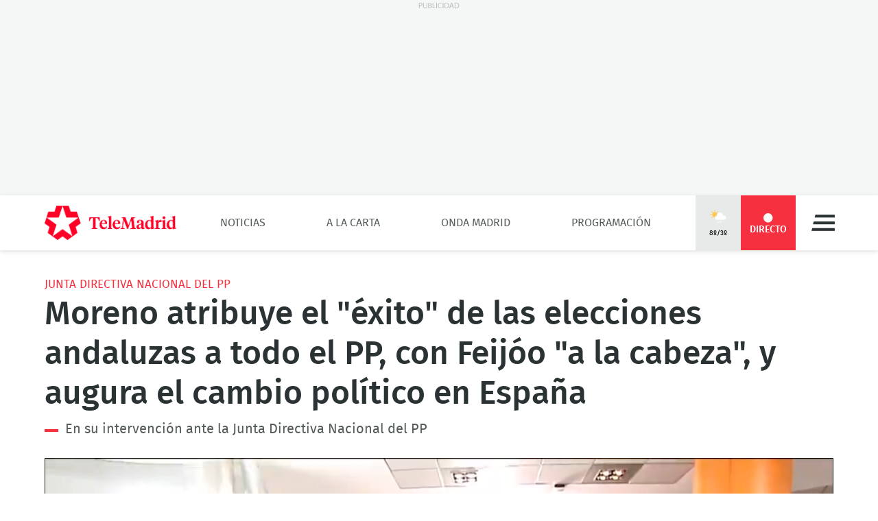

--- FILE ---
content_type: text/vtt; charset=UTF-8
request_url: https://manifest.prod.boltdns.net/thumbnail/v1/6416060453001/5561963c-1112-433b-9270-86e8cbfa2380/d4fe7b6b-8e68-41af-b0b6-da9bca984f7b/thumbnail.webvtt?fastly_token=Njk2OTFiZWFfM2Q4YmQyNzAyYTJhNWJmY2EwZjJjNmRjMmU4MzU0YjU5NTM4NTM0YmQyNTRmNGQyYjFkMmQ1MmVjMjVlZWU3Yw%3D%3D
body_size: 1948
content:
WEBVTT

00:00.000 --> 00:05.000
https://vod.telemadrid.cross-media.es/image/v1/jit/6416060453001/5561963c-1112-433b-9270-86e8cbfa2380/main/320x180/0s/match/image.jpeg?fastly_token=[base64]%3D%3D

00:05.000 --> 00:10.000
https://vod.telemadrid.cross-media.es/image/v1/jit/6416060453001/5561963c-1112-433b-9270-86e8cbfa2380/main/320x180/5s/match/image.jpeg?fastly_token=[base64]%3D%3D

00:10.000 --> 00:15.000
https://vod.telemadrid.cross-media.es/image/v1/jit/6416060453001/5561963c-1112-433b-9270-86e8cbfa2380/main/320x180/10s/match/image.jpeg?fastly_token=[base64]%3D

00:15.000 --> 00:20.000
https://vod.telemadrid.cross-media.es/image/v1/jit/6416060453001/5561963c-1112-433b-9270-86e8cbfa2380/main/320x180/15s/match/image.jpeg?fastly_token=[base64]%3D

00:20.000 --> 00:20.640
https://vod.telemadrid.cross-media.es/image/v1/jit/6416060453001/5561963c-1112-433b-9270-86e8cbfa2380/main/320x180/20s/match/image.jpeg?fastly_token=[base64]%3D

